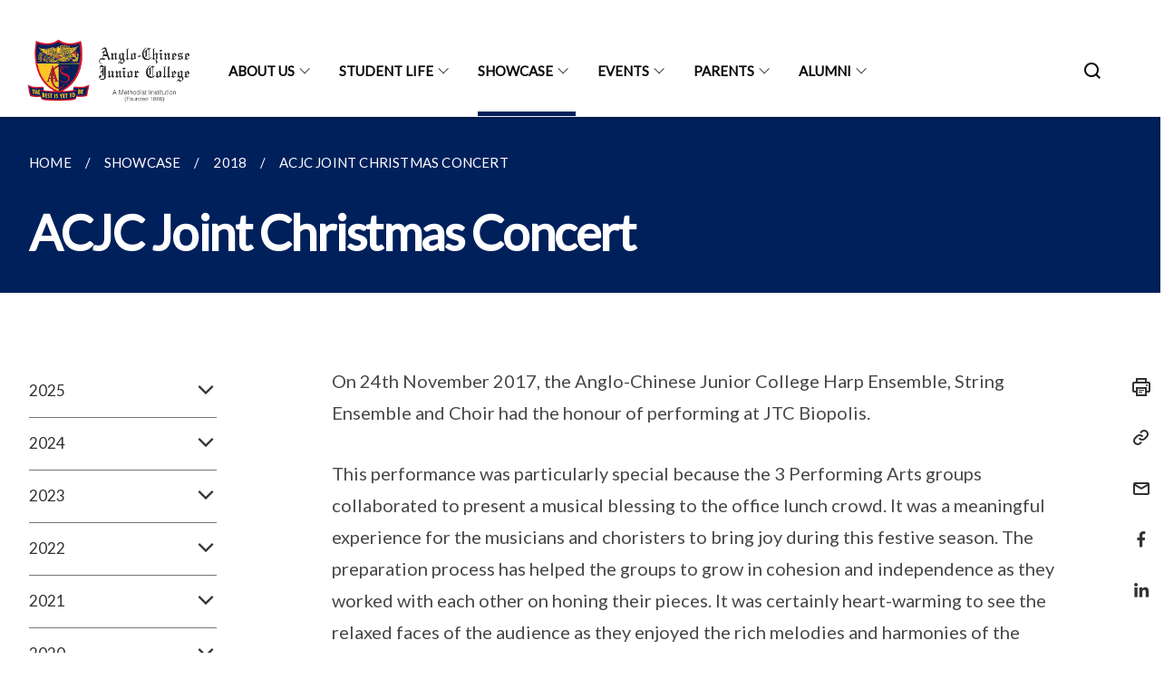

--- FILE ---
content_type: text/html
request_url: https://www.acjc.moe.edu.sg/showcase/2018/acjc-joint-christmas-concert/
body_size: 10599
content:
<!doctype html>
<html lang="en"><head><script>(function(w,d,s,l,i){w[l]=w[l]||[];w[l].push({'gtm.start':
  new Date().getTime(),event:'gtm.js'});var f=d.getElementsByTagName(s)[0],
  j=d.createElement(s),dl=l!='dataLayer'?'&l='+l:'';j.async=true;j.src=
  'https://www.googletagmanager.com/gtm.js?id='+i+dl;f.parentNode.insertBefore(j,f);
  })(window,document,'script','dataLayer','GTM-WXJKSPTL');
</script><meta charset="utf8">
    <meta name="viewport"
          content="width=device-width, user-scalable=yes, initial-scale=1.0">
    <meta http-equiv="X-UA-Compatible" content="ie=edge">
    <meta name="twitter:card" content="summary_large_image"><meta property="og:title" content="ACJC Joint Christmas Concert"><meta property="og:description" content="">
    <meta name="Description" CONTENT="">
    <meta property="og:image" content="https://acjc.moe.edu.sg/images/ACJC-School-Crest.png">
    <meta property="og:url" content="https://acjc.moe.edu.sg/showcase/2018/acjc-joint-christmas-concert/"><link rel="canonical" href="https://acjc.moe.edu.sg/showcase/2018/acjc-joint-christmas-concert/" /><link rel="shortcut icon" href="/images/Anglo-Chinese_School_Crest.png" type="image/x-icon"><link rel="stylesheet" href="/assets/css/styles.css">
    <link rel="stylesheet" href="/assets/css/blueprint.css">
    <link rel="stylesheet" href="/misc/custom.css">
    <link rel="stylesheet" href="https://fonts.googleapis.com/css?family=Lato:400,600" crossorigin="anonymous">
    <link href='https://cdnjs.cloudflare.com/ajax/libs/boxicons/2.0.9/css/boxicons.min.css' rel='stylesheet'><link type="application/atom+xml" rel="alternate" href="https://acjc.moe.edu.sg/feed.xml" title="Anglo-Chinese Junior College" /><script src="https://assets.wogaa.sg/scripts/wogaa.js" crossorigin="anonymous"></script><title>ACJC Joint Christmas Concert</title>
</head>
<body>
<div class="masthead-container" id="navbar" onclick><section class="bp-section bp-masthead is-invisible"><div class="bp-container">
      <div class="row is-multiline is-vcentered masthead-layout-container">
        <div class="col is-9-desktop is-12-touch has-text-centered-touch">
          <div class="masthead-layout" id="bp-masthead">
            <span
              class="sgds-icon sgds-icon-sg-crest is-size-5"
              style="color: red"
            ></span>
            <span style="display: table-cell; vertical-align: middle">
              <span class="banner-text-layout">
                <span class="is-text">
                  A Singapore Government Agency Website&ensp;
                </span>
                <span class="bp-masthead-button" id="masthead-dropdown-button">
                  <span class="is-text bp-masthead-button-text">
                    How to identify
                  </span>
                  <span
                    class="sgds-icon sgds-icon-chevron-down is-size-7"
                    id="masthead-chevron"
                  ></span>
                </span>
              </span>
            </span>
          </div>
          <div
            class="masthead-divider is-hidden"
            id="masthead-divider"
            style="padding-left: -12px; padding-right: -12px"
          ></div>
        </div>
        <div class="col banner-content-layout is-hidden" id="banner-content">
          <div class="banner-content">
            <img
              src="/assets/img/government_building.svg"
              class="banner-icon"
            />
            <div class="banner-content-text-container">
              <strong class="banner-content-title"
                >Official website links end with .gov.sg</strong
              >
              <p>
                Government agencies communicate via
                <strong> .gov.sg </strong>
                websites <span class="avoidwrap">(e.g. go.gov.sg/open)</span>.
                <a
                  href="https://go.gov.sg/trusted-sites"
                  class="banner-content-text bp-masthead-button-link bp-masthead-button-text"
                  target="_blank"
                  rel="noreferrer"
                >
                  Trusted website<Text style="letter-spacing: -3px">s</Text>
                </a>
              </p>
            </div>
          </div>
          <div class="banner-content">
            <img src="/assets/img/lock.svg" class="banner-icon" />
            <div class="banner-content-text-container">
              <strong class="banner-content-title"
                >Secure websites use HTTPS</strong
              >
              <p>
                Look for a
                <strong> lock </strong>(<img
                  src="/assets/img/lock.svg"
                  class="inline-banner-icon"
                />) or https:// as an added precaution. Share sensitive
                information only on official, secure websites.
              </p>
            </div>
          </div>
        </div>
      </div>
    </div>
  </section>
</section>
<nav class="navbar is-transparent">
        <div class="bp-container">

        <div class="navbar-brand">
            <a class="navbar-item" href="/">
                <img src="/images/HomePage/acjc school crest_white.jpg" alt="Homepage" style="max-height:75px;max-width:200px;height:auto;width:auto;">
            </a>
            <div class="navbar-burger burger" data-target="navbarExampleTransparentExample">
                <span></span>
                <span></span>
                <span></span>
            </div>
        </div>
        <div id="navbarExampleTransparentExample" class="bp-container is-fluid margin--none navbar-menu">
            <div class="navbar-start"><div class="navbar-item is-hidden-widescreen is-search-bar">
                    <form action="/search/" method="get">
                        <div class="field has-addons">
                            <div class="control has-icons-left is-expanded">
                                <input class="input is-fullwidth" id="search-box-mobile" type="text" placeholder="What are you looking for?" name="query">
                                    <span class="is-large is-left">
                                    <i class="sgds-icon sgds-icon-search search-bar"></i>
                                    </span>
                            </div>
                        </div>
                    </form>
                </div><div class="navbar-item has-dropdown is-hoverable">
                            <a class="navbar-link is-uppercase" href="/about-us/vision-mission-values/">About Us</a>
                            <div class="navbar-dropdown"><a class="navbar-item sub-link" href="/about-us/vision-mission-values/">Vision, Mission, Values</a><a class="navbar-item sub-link" href="/about-us/principal-s-message/">Principal's Message</a><a class="navbar-item sub-link" href="/about-us/faculty/">Faculty</a><a class="navbar-item sub-link" href="/about-us/admissions/">Admissions</a><a class="navbar-item sub-link" href="/about-us/the-story-of-acjc/">The Story of ACJC</a><a class="navbar-item sub-link" href="/about-us/facilities/">Facilities</a><a class="navbar-item sub-link" href="/about-us/facilities/faith-cpa/">Faith CPA</a><a class="navbar-item sub-link" href="/about-us/calendar/">Calendar</a><a class="navbar-item sub-link" href="/about-us/financial-information/">Financial Information</a><a class="navbar-item sub-link" href="/about-us/contact-us/">Contact Us</a><a class="navbar-item sub-link" href="/about-us/links/">Links</a></div>
                            <div class="selector is-hidden-touch is-hidden-desktop-only"></div>
                        </div><div class="navbar-item has-dropdown is-hoverable"><a href="/student-life/academics" class="navbar-link is-uppercase">Student Life</a><div class="navbar-dropdown"><a href="/student-life/academics" class="navbar-item sub-link">Academics</a><a href="/student-life/character-education/" class="navbar-item sub-link">Character Education</a><a href="/student-life/co-curricular-activities/" class="navbar-item sub-link">Co-Curricular Activities</a><a href="/student-life/financial-assistance/" class="navbar-item sub-link">Financial Assistance</a><a href="/student-life/college-rules-and-regulations/" class="navbar-item sub-link">College Rules and Regulations</a></div>
                            <div class="selector is-hidden-touch is-hidden-desktop-only"></div>
                        </div><div class="navbar-item has-dropdown is-hoverable">
                            <a class="navbar-link is-uppercase" href="/history-dialogic-2025/">Showcase</a>
                            <div class="navbar-dropdown"><a class="navbar-item sub-link" href="/history-dialogic-2025/">2025</a><a class="navbar-item sub-link" href="/10th-asean-student-science-project-competition/">2024</a><a class="navbar-item sub-link" href="/showcase/2023/permalink/dialogic23/">2023</a><a class="navbar-item sub-link" href="/showcase/2022/acjc-celebrates-the-class-of-2021/">2022</a><a class="navbar-item sub-link" href="/showcase/2021/acjc-celebrates-the-class-of-2020/">2021</a><a class="navbar-item sub-link" href="/showcase/2020/engineering-innovation-challenge-2020/">2020</a><a class="navbar-item sub-link" href="/showcase/2019/acjc-open-house-2019/">2019</a><a class="navbar-item sub-link" href="/showcase/2018/acjc-joint-christmas-concert/">2018</a><a class="navbar-item sub-link" href="/showcase/centre-of-excellence/">Centre of Excellence</a></div>
                            <div class="selector is-hidden-touch is-hidden-desktop-only active"></div>
                        </div><div class="navbar-item has-dropdown is-hoverable">
                            <a class="navbar-link is-uppercase" href="/events/fun-o-rama-xxvii/">Events</a>
                            <div class="navbar-dropdown"><a class="navbar-item sub-link" href="/events/fun-o-rama-xxvii/">FUN O RAMA</a><a class="navbar-item sub-link" href="/events/open-house/">Open House</a><a class="navbar-item sub-link" href="/events/ac-celebrations/">AC Celebrations</a><a class="navbar-item sub-link" href="/events/founders-day/">Founder's Day</a><a class="navbar-item sub-link" href="/events/baccalaureate-service/">Baccalaureate Service</a><a class="navbar-item sub-link" href="/events/honours-day/">Honours Day</a></div>
                            <div class="selector is-hidden-touch is-hidden-desktop-only"></div>
                        </div><div class="navbar-item has-dropdown is-hoverable">
                            <a class="navbar-link is-uppercase" href="/parents/parents-action-team/">Parents</a>
                            <div class="navbar-dropdown"><a class="navbar-item sub-link" href="/parents/parents-action-team/">Parents Action Team</a><a class="navbar-item sub-link" href="/parents/covid-19/">COVID 19</a><a class="navbar-item sub-link" href="/parents/sexuality-education/">Sexuality Education</a><a class="navbar-item sub-link" href="/parents/circulars/assessment-schedules/">Circulars</a></div>
                            <div class="selector is-hidden-touch is-hidden-desktop-only"></div>
                        </div><div class="navbar-item has-dropdown is-hoverable">
                            <a class="navbar-link is-uppercase" href="/alumni/join-the-acsoba/">Alumni</a>
                            <div class="navbar-dropdown"><a class="navbar-item sub-link" href="/alumni/join-the-acsoba/">Join the ACSOBA</a><a class="navbar-item sub-link" href="/alumni/alumni-in-the-news/">Alumni in the News</a></div>
                            <div class="selector is-hidden-touch is-hidden-desktop-only"></div>
                        </div></div><div class="navbar-end is-hidden-touch is-hidden-desktop-only">
                    <div class="navbar-item"><a class="bp-button is-text is-large" style="text-decoration: none" id="search-activate">
                                <span class="sgds-icon sgds-icon-search is-size-4"></span>
                            </a></div>
                </div></div>
        </div>
    </nav>

    <div class="bp-container hide is-hidden-touch is-hidden-desktop-only search-bar" id="search-bar">
        <div class="row margin--top--sm margin--bottom--sm is-gapless">

            <div class="col">
                <form action="/search/" method="get">
                  <div class="field has-addons">
                      <div class="control has-icons-left is-expanded">
                          <input class="input is-fullwidth is-large" id="search-box" type="text" placeholder="What are you looking for?" name="query" autocomplete="off">
                          <span class="is-large is-left">
                            <i class="sgds-icon sgds-icon-search is-size-4 search-bar"></i>
                          </span>

                      </div>
                      <div class="control">
                          <button type="submit" class="bp-button is-secondary is-medium has-text-white search-button">SEARCH</button>
                      </div>
                  </div>
                </form>
            </div>
        </div>
    </div>
</div>
<div id="main-content" role="main" onclick><section class="bp-section is-small bp-section-pagetitle">
    <div class="bp-container ">
        <div class="row">
            <div class="col"><nav class="bp-breadcrumb" aria-label="breadcrumbs">
    <ul>
        <li><a href="/"><small>HOME</small></a></li><li><a href="/history-dialogic-2025/"><small>SHOWCASE</small></a></li><li><a href="/showcase/2018/acjc-joint-christmas-concert/"><small>2018</small></a></li><li><a href="/showcase/2018/acjc-joint-christmas-concert/"><small>ACJC JOINT CHRISTMAS CONCERT</small></a></li></ul>
</nav>
</div>
        </div>
    </div>
    <div class="bp-container">
        <div class="row">
            <div class="col">
                <h1 class="has-text-white"><b>ACJC Joint Christmas Concert</b></h1>
            </div>
        </div>
    </div></section><section class="bp-section padding--none is-hidden-desktop">
        <div class="bp-dropdown is-hoverable">
            <div class="bp-dropdown-trigger">
                <a class="bp-button bp-dropdown-button is-fullwidth" aria-haspopup="true" aria-controls="dropdown-menu">
                    <span><b><p>ACJC Joint Christmas Concert</p></b></span>
                    <span class="icon is-small">
                        <i class="sgds-icon sgds-icon-chevron-down is-size-4" aria-hidden="true"></i>
                    </span>
                </a>
            </div>
            <div class="bp-dropdown-menu has-text-left hide" id="dropdown-menu" role="menu">
                <div class="bp-dropdown-content"><a class="bp-dropdown-item third-level-nav-header-mobile ">
                                    <p>2025<i class="sgds-icon sgds-icon-chevron-down is-pulled-right is-size-4" aria-hidden="true"></i></p>
                                </a>
                                <div class="third-level-nav-div-mobile is-hidden"><a class="bp-dropdown-item third-level-nav-item-mobile " href="/history-dialogic-2025/">
                                <p>History Dialogic 2025</p>
                            </a><a class="bp-dropdown-item third-level-nav-item-mobile " href="/ntu-model-un/">
                                <p>NTU Model UN</p>
                            </a><a class="bp-dropdown-item third-level-nav-item-mobile " href="/sejarah-inquisition/">
                                <p>Sejarah Inquisition</p>
                            </a><a class="bp-dropdown-item third-level-nav-item-mobile " href="/history-sharing-by-dr-lin-hongxuan/">
                                <p>History: Sharing by Dr Lin Hongxuan</p>
                            </a><a class="bp-dropdown-item third-level-nav-item-mobile " href="/debaters-to-lawyers-acjc-debate-s-law-firm-experience/">
                                <p>Debaters to Lawyers: ACJC Debate’s Law Firm Experience</p>
                            </a><a class="bp-dropdown-item third-level-nav-item-mobile " href="/geography-and-the-urban-environment/">
                                <p>Geography and the Urban Environment</p>
                            </a><a class="bp-dropdown-item third-level-nav-item-mobile " href="/achievements-in-science-research/">
                                <p>Achievements in Science Research</p>
                            </a><a class="bp-dropdown-item third-level-nav-item-mobile " href="/interacters-in-2025/">
                                <p>InterACters in 2025</p>
                            </a><a class="bp-dropdown-item third-level-nav-item-mobile " href="/assisi-fun-day-via/">
                                <p>Assisi Fun Day VIA</p>
                            </a><a class="bp-dropdown-item third-level-nav-item-mobile " href="/acsian-theatre-ocip-cambodia/">
                                <p>ACSian Theatre OCIP Cambodia</p>
                            </a><a class="bp-dropdown-item third-level-nav-item-mobile " href="/acsian-theatre-nba-rising-stars-invitationals/">
                                <p>ACSian Theatre @ NBA Rising Stars Invitationals</p>
                            </a><a class="bp-dropdown-item third-level-nav-item-mobile " href="/syf-indian-dance-2025/">
                                <p>SYF Indian Dance 2025</p>
                            </a><a class="bp-dropdown-item third-level-nav-item-mobile " href="/acjc-tezukayama-high-school-joint-concert/">
                                <p>ACJC Tezukayama High School Joint Concert</p>
                            </a><a class="bp-dropdown-item third-level-nav-item-mobile " href="/acsian-theatre-presents-pride-and-prejudice/">
                                <p>ACSian Theatre Presents Pride and Prejudice</p>
                            </a><a class="bp-dropdown-item third-level-nav-item-mobile " href="/arts-week-2025/">
                                <p>Arts Week 2025</p>
                            </a><a class="bp-dropdown-item third-level-nav-item-mobile " href="/a-barrel-of-laughs/">
                                <p>A Barrel of Laughs</p>
                            </a><a class="bp-dropdown-item third-level-nav-item-mobile " href="/acjc-fringe-2025/">
                                <p>ACJC Fringe 2025</p>
                            </a><a class="bp-dropdown-item third-level-nav-item-mobile " href="/acjc-celebrates-the-class-of-2024/">
                                <p>ACJC Celebrates the Class of 2024!</p>
                            </a><a class="bp-dropdown-item third-level-nav-item-mobile " href="/a-christmas-carol/">
                                <p>A Christmas Carol</p>
                            </a></div><a class="bp-dropdown-item third-level-nav-header-mobile ">
                                    <p>2024<i class="sgds-icon sgds-icon-chevron-down is-pulled-right is-size-4" aria-hidden="true"></i></p>
                                </a>
                                <div class="third-level-nav-div-mobile is-hidden"><a class="bp-dropdown-item third-level-nav-item-mobile " href="/10th-asean-student-science-project-competition/">
                                <p>10th Asean Student Science Project Competition</p>
                            </a><a class="bp-dropdown-item third-level-nav-item-mobile " href="/acjc-physical-theatre-festival-2024/">
                                <p>ACJC Physical Theatre Festival 2024</p>
                            </a><a class="bp-dropdown-item third-level-nav-item-mobile " href="/achievements-in-mathematics-at-acjc/">
                                <p>Achievements in Mathematics at ACJC</p>
                            </a><a class="bp-dropdown-item third-level-nav-item-mobile " href="/acsian-theatre-presents-1001-nights/">
                                <p>ACSian Theatre presents 1001 Nights!</p>
                            </a><a class="bp-dropdown-item third-level-nav-item-mobile " href="/singapore-science-and-engineering-fair-elementz-fair-2024/">
                                <p>Singapore Science and Engineering Fair & Elementz Fair 2024</p>
                            </a><a class="bp-dropdown-item third-level-nav-item-mobile " href="/assissi-face-painting/">
                                <p>Assissi Face Painting</p>
                            </a><a class="bp-dropdown-item third-level-nav-item-mobile " href="/theastai-2024/">
                                <p>Theastai 2024</p>
                            </a><a class="bp-dropdown-item third-level-nav-item-mobile " href="/international-oldham-cup-2024/">
                                <p>International Oldham Cup 2024</p>
                            </a><a class="bp-dropdown-item third-level-nav-item-mobile " href="/nlb2024/">
                                <p>NLB Exhibition Debates 2024</p>
                            </a><a class="bp-dropdown-item third-level-nav-item-mobile " href="/acsian-theatre-s-medusa-at-the-singapore-youth-festival/">
                                <p>ACSian Theatre's 'Medusa' at the Singapore Youth Festival</p>
                            </a><a class="bp-dropdown-item third-level-nav-item-mobile " href="/acsian-theatre-presents-the-tempest/">
                                <p>ACSian Theatre presents The Tempest!</p>
                            </a><a class="bp-dropdown-item third-level-nav-item-mobile " href="/sonder-vi/">
                                <p>Sonder VI</p>
                            </a><a class="bp-dropdown-item third-level-nav-item-mobile " href="/showcase/2024/permalink/acsiantheatrebookending/">
                                <p>Bookending the Year with ACSian Theatre!</p>
                            </a><a class="bp-dropdown-item third-level-nav-item-mobile " href="/showcase/2024/permalink/fd2024/">
                                <p>Founder's Day 2024</p>
                            </a><a class="bp-dropdown-item third-level-nav-item-mobile " href="/showcase/2024/permalink/celebrate2023/">
                                <p>ACJC Celebrates the Class of 2023!</p>
                            </a></div><a class="bp-dropdown-item third-level-nav-header-mobile ">
                                    <p>2023<i class="sgds-icon sgds-icon-chevron-down is-pulled-right is-size-4" aria-hidden="true"></i></p>
                                </a>
                                <div class="third-level-nav-div-mobile is-hidden"><a class="bp-dropdown-item third-level-nav-item-mobile " href="/showcase/2023/permalink/dialogic23/">
                                <p>ACJC History Dialogic 2023</p>
                            </a><a class="bp-dropdown-item third-level-nav-item-mobile " href="/showcase/2023/permalink/smile23/">
                                <p>Project SMILE</p>
                            </a><a class="bp-dropdown-item third-level-nav-item-mobile " href="/showcase/2023/permalink/cheme23/">
                                <p>Chem E Challenge 2023</p>
                            </a><a class="bp-dropdown-item third-level-nav-item-mobile " href="/showcase/2023/permalink/lkc23/">
                                <p>Lee Kong Chian School of Medicine Anatomy Challenge 2023</p>
                            </a><a class="bp-dropdown-item third-level-nav-item-mobile " href="/showcase/2023/permalink/nd2023/">
                                <p>National Day 2023</p>
                            </a><a class="bp-dropdown-item third-level-nav-item-mobile " href="/showcase/2023/permalink/scienceresearchatacjc23/">
                                <p>Science Research at ACJC</p>
                            </a><a class="bp-dropdown-item third-level-nav-item-mobile " href="/showcase/2023/permalink/assissifunday23/">
                                <p>ACSian Theatre: Assissi Fun Day</p>
                            </a><a class="bp-dropdown-item third-level-nav-item-mobile " href="/showcase/2023/permalink/acsiantheatrehanoi23/">
                                <p>ACSian Theatre goes to Hanoi</p>
                            </a><a class="bp-dropdown-item third-level-nav-item-mobile " href="/showcase/2023/permalink/syfindiandance23/">
                                <p>SYF Indian Dance</p>
                            </a><a class="bp-dropdown-item third-level-nav-item-mobile " href="/showcase/2023/permalink/asyoulikeit23/">
                                <p>As You Like It</p>
                            </a><a class="bp-dropdown-item third-level-nav-item-mobile " href="/showcase/2023/blackandwhite23/">
                                <p>Black & White: A Night of Bands</p>
                            </a><a class="bp-dropdown-item third-level-nav-item-mobile " href="/showcase/2023/permalink/barreloflaughs23/">
                                <p>A Whole New Barrel Of Laughs</p>
                            </a><a class="bp-dropdown-item third-level-nav-item-mobile " href="/showcase/2023/permalink/scimathswk23/">
                                <p>Science & Mathematics Week 2023</p>
                            </a><a class="bp-dropdown-item third-level-nav-item-mobile " href="/showcase/2023/permalink/cbpaul23/">
                                <p>44th CB Paul Science Quiz</p>
                            </a><a class="bp-dropdown-item third-level-nav-item-mobile " href="/showcase/2023/permalink/sciolympiad23/">
                                <p>Science Olympiads 2023</p>
                            </a><a class="bp-dropdown-item third-level-nav-item-mobile " href="/showcase/2023/137th-founders-day/">
                                <p>137th Founder's Day</p>
                            </a><a class="bp-dropdown-item third-level-nav-item-mobile " href="/showcase/2023/acjc-celebrates-the-class-of-2022/">
                                <p>ACJC Celebrates the Class of 2022!</p>
                            </a></div><a class="bp-dropdown-item third-level-nav-header-mobile ">
                                    <p>2022<i class="sgds-icon sgds-icon-chevron-down is-pulled-right is-size-4" aria-hidden="true"></i></p>
                                </a>
                                <div class="third-level-nav-div-mobile is-hidden"><a class="bp-dropdown-item third-level-nav-item-mobile " href="/showcase/2022/acjc-celebrates-the-class-of-2021/">
                                <p>ACJC Celebrates the Class of 2021</p>
                            </a><a class="bp-dropdown-item third-level-nav-item-mobile " href="/showcase/2022/acjc-cherishes-the-class-of-2021/">
                                <p>ACJC Cherishes the Class of 2021</p>
                            </a><a class="bp-dropdown-item third-level-nav-item-mobile " href="/showcase/2022/debate-n-oratory-at-home-and-abroad/">
                                <p>Debate &amp; Oratory at Home and Abroad</p>
                            </a><a class="bp-dropdown-item third-level-nav-item-mobile " href="/showcase/2022/alice-in-wonderland-an-immersive-experience/">
                                <p>Alice in Wonderland (An Immersive Experience)</p>
                            </a><a class="bp-dropdown-item third-level-nav-item-mobile " href="/showcase/2022/acjc-canoeing-2022/">
                                <p>ACJC Canoeing 2022</p>
                            </a><a class="bp-dropdown-item third-level-nav-item-mobile " href="/showcase/2022/pixel-labs-lions-home-school-video-competition-2022/">
                                <p>Pixel Labs: Lions Home School Video Competition 2022</p>
                            </a><a class="bp-dropdown-item third-level-nav-item-mobile " href="/showcase/2022/syf-2022-acsian-theatres-the-fall-of-icarus/">
                                <p>SYF 2022: ACSian Theatre's 'The Fall of Icarus'</p>
                            </a><a class="bp-dropdown-item third-level-nav-item-mobile " href="/showcase/2022/a-midsummer-nights-dream/">
                                <p>A Midsummer Night's Dream</p>
                            </a><a class="bp-dropdown-item third-level-nav-item-mobile " href="/showcase/2022/theasthai/">
                                <p>Theasthai</p>
                            </a><a class="bp-dropdown-item third-level-nav-item-mobile " href="/showcase/2022/culminatio/">
                                <p>Culminatio</p>
                            </a><a class="bp-dropdown-item third-level-nav-item-mobile " href="/showcase/2022/science-week-2022/">
                                <p>Science Week 2022</p>
                            </a><a class="bp-dropdown-item third-level-nav-item-mobile " href="/showcase/2022/international-biomedical-quiz-2022/">
                                <p>International Biomedical Quiz 2022</p>
                            </a><a class="bp-dropdown-item third-level-nav-item-mobile " href="/showcase/2022/saf-young-leaders-award/">
                                <p>SAF Young Leaders' Award</p>
                            </a><a class="bp-dropdown-item third-level-nav-item-mobile " href="/showcase/2022/dep-skills-showcase/">
                                <p>DEP Skills Showcase</p>
                            </a><a class="bp-dropdown-item third-level-nav-item-mobile " href="/showcase/2022/dover-heritage-field-trip/">
                                <p>Dover Heritage Field Trip</p>
                            </a><a class="bp-dropdown-item third-level-nav-item-mobile " href="/showcase/2022/acsian-theatre-presents-mulan/">
                                <p>ACSian Theatre Presents 'Mulan'</p>
                            </a><a class="bp-dropdown-item third-level-nav-item-mobile " href="/showcase/2022/lee-kong-chian-school-of-medicine-anatomy-challenge/">
                                <p>Lee Kong Chian School of Medicine Anatomy Challenge</p>
                            </a><a class="bp-dropdown-item third-level-nav-item-mobile " href="/showcase/2022/singapore-science-and-engineering-fair-2022-n-23rd-international-elementz-fair/">
                                <p>Singapore Science and Engineering Fair 2022 &amp; 23rd International Elementz Fair</p>
                            </a><a class="bp-dropdown-item third-level-nav-item-mobile " href="/showcase/2022/acjc-at-the-icp/">
                                <p>ACJC at the ICP</p>
                            </a><a class="bp-dropdown-item third-level-nav-item-mobile " href="/showcase/2022/year-end-science-fun-2022/">
                                <p>Year End Science Fun 2022</p>
                            </a><a class="bp-dropdown-item third-level-nav-item-mobile " href="/showcase/2022/cinderella-2022/">
                                <p>Cinderella 2022</p>
                            </a></div><a class="bp-dropdown-item third-level-nav-header-mobile ">
                                    <p>2021<i class="sgds-icon sgds-icon-chevron-down is-pulled-right is-size-4" aria-hidden="true"></i></p>
                                </a>
                                <div class="third-level-nav-div-mobile is-hidden"><a class="bp-dropdown-item third-level-nav-item-mobile " href="/showcase/2021/acjc-celebrates-the-class-of-2020/">
                                <p>ACJC Celebrates the Class of 2020</p>
                            </a><a class="bp-dropdown-item third-level-nav-item-mobile " href="/showcase/2021/acjc-cherishes-the-class-of-2020/">
                                <p>ACJC Cherishes the Class of 2020</p>
                            </a><a class="bp-dropdown-item third-level-nav-item-mobile " href="/showcase/2021/42nd-international-c-b-paul-science-quiz/">
                                <p>42nd International C B Paul Science Quiz</p>
                            </a><a class="bp-dropdown-item third-level-nav-item-mobile " href="/showcase/2021/science-olympiads-2020/">
                                <p>Science Olympiads 2020</p>
                            </a><a class="bp-dropdown-item third-level-nav-item-mobile " href="/showcase/2021/acsian-theatre-presents-twelfth-night/">
                                <p>ACSian Theatre Presents Twelfth Night</p>
                            </a><a class="bp-dropdown-item third-level-nav-item-mobile " href="/showcase/2021/syf-indian-dance/">
                                <p>SYF: Indian Dance</p>
                            </a><a class="bp-dropdown-item third-level-nav-item-mobile " href="/showcase/2021/singapore-science-n-engineering-fair-2021/">
                                <p>Singapore Science &amp; Engineering Fair 2021</p>
                            </a><a class="bp-dropdown-item third-level-nav-item-mobile " href="/showcase/2021/theasthai/">
                                <p>Theasthai</p>
                            </a><a class="bp-dropdown-item third-level-nav-item-mobile " href="/showcase/2021/elementz-fair/">
                                <p>Elementz Fair</p>
                            </a><a class="bp-dropdown-item third-level-nav-item-mobile " href="/showcase/2021/acsian-theatres-webinar-for-secondary-schools/">
                                <p>ACSian Theatre's Webinar for Secondary Schools</p>
                            </a><a class="bp-dropdown-item third-level-nav-item-mobile " href="/showcase/2021/acsian-theatre-presents-charlie-n-the-chocolate-factory/">
                                <p>ACSian Theatre presents Charlie &amp; the Chocolate Factory</p>
                            </a><a class="bp-dropdown-item third-level-nav-item-mobile " href="/showcase/2021/the-odyssey-a-filmed-production-by-acsian-theatre/">
                                <p>The Odyssey A Filmed Production by ACSian Theatre</p>
                            </a><a class="bp-dropdown-item third-level-nav-item-mobile " href="/showcase/2021/around-the-world-in-80-days/">
                                <p>Around the World in 80 Days</p>
                            </a><a class="bp-dropdown-item third-level-nav-item-mobile " href="/showcase/2021/sonder-iii/">
                                <p>Sonder III</p>
                            </a><a class="bp-dropdown-item third-level-nav-item-mobile " href="/showcase/2021/sembcorp-marine-green-wave-environmental-care-competition/">
                                <p>SembCorp Marine Green Wave Environmental Care Competition</p>
                            </a><a class="bp-dropdown-item third-level-nav-item-mobile " href="/showcase/2021/y-e-s-fun/">
                                <p>Y E S Fun</p>
                            </a><a class="bp-dropdown-item third-level-nav-item-mobile " href="/showcase/2021/2021-science-olympiads/">
                                <p>2021 Science Olympiads</p>
                            </a><a class="bp-dropdown-item third-level-nav-item-mobile " href="/showcase/2021/engineering-innovation-challenge/">
                                <p>Engineering Innovation Challenge</p>
                            </a><a class="bp-dropdown-item third-level-nav-item-mobile " href="/showcase/2021/debate-n-oratorical-society-restrospective-2021/">
                                <p>Debate &amp; Oratorical Society Restrospective 2021</p>
                            </a></div><a class="bp-dropdown-item third-level-nav-header-mobile ">
                                    <p>2020<i class="sgds-icon sgds-icon-chevron-down is-pulled-right is-size-4" aria-hidden="true"></i></p>
                                </a>
                                <div class="third-level-nav-div-mobile is-hidden"><a class="bp-dropdown-item third-level-nav-item-mobile " href="/showcase/2020/engineering-innovation-challenge-2020/">
                                <p>Engineering Innovation Challenge 2020</p>
                            </a><a class="bp-dropdown-item third-level-nav-item-mobile " href="/showcase/2020/santa-claus-origins/">
                                <p>Santa Claus: Origins</p>
                            </a><a class="bp-dropdown-item third-level-nav-item-mobile " href="/showcase/2020/2020-humanities-trip/">
                                <p>2020 Humanities Trip</p>
                            </a><a class="bp-dropdown-item third-level-nav-item-mobile " href="/showcase/2020/the-great-american-novel-literature-enrichment-with-the-university-of-york/">
                                <p>The Great American Novel Literature enrichment with the University of York</p>
                            </a><a class="bp-dropdown-item third-level-nav-item-mobile " href="/showcase/2020/acjc-celebrates-the-class-of-2019/">
                                <p>ACJC Celebrates the Class of 2019!</p>
                            </a><a class="bp-dropdown-item third-level-nav-item-mobile " href="/showcase/2020/acjc-cherishes-the-class-of-2019/">
                                <p>ACJC Cherishes the Class of 2019</p>
                            </a><a class="bp-dropdown-item third-level-nav-item-mobile " href="/showcase/2020/orators-trophy-2020/">
                                <p>Orator's Trophy 2020</p>
                            </a><a class="bp-dropdown-item third-level-nav-item-mobile " href="/showcase/2020/nanyang-research-programme/">
                                <p>Nanyang Research Programme</p>
                            </a><a class="bp-dropdown-item third-level-nav-item-mobile " href="/showcase/2020/singapore-science-n-engineering-fair/">
                                <p>Singapore Science and Engineering Fair</p>
                            </a><a class="bp-dropdown-item third-level-nav-item-mobile " href="/showcase/2020/acjc-harp-ensemble-a-retrospective/">
                                <p>ACJC Harp Ensemble: A Retrospective</p>
                            </a><a class="bp-dropdown-item third-level-nav-item-mobile " href="/showcase/2020/culminatio-2020/">
                                <p>Culminatio 2020</p>
                            </a><a class="bp-dropdown-item third-level-nav-item-mobile " href="/showcase/2020/acsian-theatre-nlb-read-for-books-initiative/">
                                <p>ACSian Theatre: NLB Read for Books Initiative</p>
                            </a><a class="bp-dropdown-item third-level-nav-item-mobile " href="/showcase/2020/inventio-2020/">
                                <p>Inventio 2020</p>
                            </a><a class="bp-dropdown-item third-level-nav-item-mobile " href="/showcase/2020/international-sci-teens-challenge/">
                                <p>International Sci Teens Challenge</p>
                            </a><a class="bp-dropdown-item third-level-nav-item-mobile " href="/showcase/2020/fun-o-rama-xxv-final-updates/">
                                <p>Fun O Rama XXV Final Updates</p>
                            </a></div><a class="bp-dropdown-item third-level-nav-header-mobile ">
                                    <p>2019<i class="sgds-icon sgds-icon-chevron-down is-pulled-right is-size-4" aria-hidden="true"></i></p>
                                </a>
                                <div class="third-level-nav-div-mobile is-hidden"><a class="bp-dropdown-item third-level-nav-item-mobile " href="/showcase/2019/acjc-open-house-2019/">
                                <p>ACJC Open House 2019</p>
                            </a><a class="bp-dropdown-item third-level-nav-item-mobile " href="/showcase/2019/acjc-celebrates-the-class-of-2018/">
                                <p>ACJC Celebrates the Class of 2018</p>
                            </a><a class="bp-dropdown-item third-level-nav-item-mobile " href="/showcase/2019/acjc-cherishes-the-class-of-2018/">
                                <p>ACJC Cherishes the Class of 2018</p>
                            </a><a class="bp-dropdown-item third-level-nav-item-mobile " href="/showcase/2019/acjc-art-exhibition-2019-sonder/">
                                <p>ACJC Art Exhibition 2019: Sonder</p>
                            </a><a class="bp-dropdown-item third-level-nav-item-mobile " href="/showcase/2019/black-n-white/">
                                <p>Black &amp; White</p>
                            </a><a class="bp-dropdown-item third-level-nav-item-mobile " href="/showcase/2019/barrel-of-laughs-returns/">
                                <p>Barrel of Laughs (Returns!)</p>
                            </a><a class="bp-dropdown-item third-level-nav-item-mobile " href="/showcase/2019/acjc-strings-at-syf/">
                                <p>ACJC Strings @ SYF</p>
                            </a><a class="bp-dropdown-item third-level-nav-item-mobile " href="/showcase/2019/achievements-in-science/">
                                <p>Achievements in Science</p>
                            </a><a class="bp-dropdown-item third-level-nav-item-mobile " href="/showcase/2019/international-oldham-cup/">
                                <p>International Oldham Cup</p>
                            </a><a class="bp-dropdown-item third-level-nav-item-mobile " href="/showcase/2019/acjc-tech-council-competitions/">
                                <p>ACJC Tech Council Competitions</p>
                            </a><a class="bp-dropdown-item third-level-nav-item-mobile " href="/showcase/2019/lkcmed-anatomy-challenge/">
                                <p>LKCMed Anatomy Challenge</p>
                            </a><a class="bp-dropdown-item third-level-nav-item-mobile " href="/showcase/2019/national-schools-tenpin-bowling-championship/">
                                <p>National Schools Tenpin Bowling Championship</p>
                            </a><a class="bp-dropdown-item third-level-nav-item-mobile " href="/showcase/2019/acjc-literature-enrichment-university-of-york/">
                                <p>ACJC Literature Enrichment (University of York)</p>
                            </a><a class="bp-dropdown-item third-level-nav-item-mobile " href="/showcase/2019/science-week-2019/">
                                <p>Science Week 2019</p>
                            </a><a class="bp-dropdown-item third-level-nav-item-mobile " href="/showcase/2019/acsian-theatre-in-hanoi/">
                                <p>ACSian Theatre in Hanoi</p>
                            </a><a class="bp-dropdown-item third-level-nav-item-mobile " href="/showcase/2019/shakespeare/">
                                <p>Shakespeare!</p>
                            </a><a class="bp-dropdown-item third-level-nav-item-mobile " href="/showcase/2019/national-softball-championship/">
                                <p>National Softball Championship</p>
                            </a><a class="bp-dropdown-item third-level-nav-item-mobile " href="/showcase/2019/national-squash-championship-2019/">
                                <p>National Squash Championship 2019</p>
                            </a><a class="bp-dropdown-item third-level-nav-item-mobile " href="/showcase/2019/acjc-band-at-syf-2019/">
                                <p>ACJC Band at SYF 2019</p>
                            </a><a class="bp-dropdown-item third-level-nav-item-mobile " href="/showcase/2019/nanyang-research-programme-2019/">
                                <p>Nanyang Research Programme 2019</p>
                            </a><a class="bp-dropdown-item third-level-nav-item-mobile " href="/showcase/2019/a-star-science-award/">
                                <p>AStar Science Award</p>
                            </a><a class="bp-dropdown-item third-level-nav-item-mobile " href="/showcase/2019/brain-camp-2019/">
                                <p>Brain Camp 2019</p>
                            </a><a class="bp-dropdown-item third-level-nav-item-mobile " href="/showcase/2019/ssef-2019/">
                                <p>SSEF 2019</p>
                            </a><a class="bp-dropdown-item third-level-nav-item-mobile " href="/showcase/2019/the-amazing-flying-machine/">
                                <p>The Amazing Flying Machine</p>
                            </a><a class="bp-dropdown-item third-level-nav-item-mobile " href="/showcase/2019/5th-asian-world-schools-debating-championship/">
                                <p>5th Asian World Schools Debating Championship</p>
                            </a><a class="bp-dropdown-item third-level-nav-item-mobile " href="/showcase/2019/spdo/">
                                <p>SPDO</p>
                            </a><a class="bp-dropdown-item third-level-nav-item-mobile " href="/showcase/2019/national-poetry-competition-2019/">
                                <p>National Poetry Competition 2019</p>
                            </a><a class="bp-dropdown-item third-level-nav-item-mobile " href="/showcase/2019/at-rtikulation-2019/">
                                <p>@rtikulation 2019</p>
                            </a><a class="bp-dropdown-item third-level-nav-item-mobile " href="/showcase/2019/inventio-2019/">
                                <p>Inventio 2019</p>
                            </a><a class="bp-dropdown-item third-level-nav-item-mobile " href="/showcase/2019/hero/">
                                <p>Hero</p>
                            </a><a class="bp-dropdown-item third-level-nav-item-mobile " href="/showcase/2019/the-birthday-book-launch/">
                                <p>The Birthday Book Launch</p>
                            </a><a class="bp-dropdown-item third-level-nav-item-mobile " href="/showcase/2019/speech-arts-festival/">
                                <p>Speech Arts Festival</p>
                            </a><a class="bp-dropdown-item third-level-nav-item-mobile " href="/showcase/2019/international-coastal-cleanup-initiative/">
                                <p>International Coastal Cleanup Initiative</p>
                            </a></div><a class="bp-dropdown-item third-level-nav-header-mobile has-text-secondary has-text-weight-bold">
                                    <p>2018<i class="sgds-icon sgds-icon-chevron-up is-pulled-right is-size-4" aria-hidden="true"></i></p>
                                </a>
                                <div class="third-level-nav-div-mobile "><a class="bp-dropdown-item third-level-nav-item-mobile has-text-secondary has-text-weight-bold" href="/showcase/2018/acjc-joint-christmas-concert/">
                                <p>ACJC Joint Christmas Concert</p>
                            </a><a class="bp-dropdown-item third-level-nav-item-mobile " href="/showcase/2018/acsian-theatre-presents-1001-nights/">
                                <p>ACSian Theatre presents 1001 Nights</p>
                            </a><a class="bp-dropdown-item third-level-nav-item-mobile " href="/showcase/2018/interdisciplinary-learning-at-the-artscience-museum/">
                                <p>Interdisciplinary Learning at the ArtScience Museum</p>
                            </a><a class="bp-dropdown-item third-level-nav-item-mobile " href="/showcase/2018/acjc-celebrates-the-class-of-2017/">
                                <p>ACJC Celebrates the Class of 2017</p>
                            </a><a class="bp-dropdown-item third-level-nav-item-mobile " href="/showcase/2018/acjc-cherishes-the-class-of-2017/">
                                <p>ACJC Cherishes the Class of 2017</p>
                            </a><a class="bp-dropdown-item third-level-nav-item-mobile " href="/showcase/2018/presidential-citation-for-acjc-interact-club/">
                                <p>Presidential Citation for ACJC Interact Club</p>
                            </a><a class="bp-dropdown-item third-level-nav-item-mobile " href="/showcase/2018/junior-lexis-2018/">
                                <p>Junior Lexis 2018</p>
                            </a><a class="bp-dropdown-item third-level-nav-item-mobile " href="/showcase/2018/acjc-cross-country-2018/">
                                <p>ACJC Cross Country 2018</p>
                            </a><a class="bp-dropdown-item third-level-nav-item-mobile " href="/showcase/2018/literature-enrichment-alumnus-guest-lecture/">
                                <p>Literature Enrichment (Alumnus guest lecture)</p>
                            </a><a class="bp-dropdown-item third-level-nav-item-mobile " href="/showcase/2018/orators-trophy-2018/">
                                <p>Orator's Trophy 2018</p>
                            </a><a class="bp-dropdown-item third-level-nav-item-mobile " href="/showcase/2018/acsian-theatre-performs/">
                                <p>ACSian Theatre Performs!</p>
                            </a><a class="bp-dropdown-item third-level-nav-item-mobile " href="/showcase/2018/art-and-learning-at-acjc/">
                                <p>Art and Learning at ACJC</p>
                            </a><a class="bp-dropdown-item third-level-nav-item-mobile " href="/showcase/2018/collaborative-learning-art-n-theatre/">
                                <p>Collaborative Learning: Art & Theatre</p>
                            </a><a class="bp-dropdown-item third-level-nav-item-mobile " href="/showcase/2018/integrating-service-n-learning/">
                                <p>Integrating Service &amp; Learning</p>
                            </a><a class="bp-dropdown-item third-level-nav-item-mobile " href="/showcase/2018/oldham-cup-2018/">
                                <p>Oldham Cup 2018</p>
                            </a><a class="bp-dropdown-item third-level-nav-item-mobile " href="/showcase/2018/58th-national-schools-swimming-championships/">
                                <p>58th National Schools Swimming Championships</p>
                            </a><a class="bp-dropdown-item third-level-nav-item-mobile " href="/showcase/2018/surabi-tamil-debate-2018/">
                                <p>Surabi: Tamil Debate 2018</p>
                            </a><a class="bp-dropdown-item third-level-nav-item-mobile " href="/showcase/2018/acsian-theatres-productions/">
                                <p>ACSian Theatre's Productions</p>
                            </a><a class="bp-dropdown-item third-level-nav-item-mobile " href="/showcase/2018/literature-enrichment-with-dr-andrew-hui/">
                                <p>Literature Enrichment with Dr Andrew Hui</p>
                            </a><a class="bp-dropdown-item third-level-nav-item-mobile " href="/showcase/2018/muse-acjc-concert-band-n-acsian-theatre/">
                                <p>MUSE: ACJC Concert Band &amp; ACSian Theatre</p>
                            </a><a class="bp-dropdown-item third-level-nav-item-mobile " href="/showcase/2018/showcasing-the-dep-culminatio-and-theastai/">
                                <p>Showcasing the DEP (Culminatio and Theastai)</p>
                            </a><a class="bp-dropdown-item third-level-nav-item-mobile " href="/showcase/2018/acsian-theatre-at-the-singapore-youth-festival/">
                                <p>ACSian Theatre at the Singapore Youth Festival</p>
                            </a><a class="bp-dropdown-item third-level-nav-item-mobile " href="/showcase/2018/acsian-theatre-jc1-production/">
                                <p>ACSian Theatre: JC1 Production</p>
                            </a><a class="bp-dropdown-item third-level-nav-item-mobile " href="/showcase/2018/national-book-council-poetry-launch/">
                                <p>National Book Council Poetry Launch</p>
                            </a><a class="bp-dropdown-item third-level-nav-item-mobile " href="/showcase/2018/2018-commonwealth-essay-competition/">
                                <p>2018 Commonwealth Essay Competition</p>
                            </a><a class="bp-dropdown-item third-level-nav-item-mobile " href="/showcase/2018/acjc-joint-thanksgiving-concert/">
                                <p>ACJC Joint Thanksgiving Concert</p>
                            </a><a class="bp-dropdown-item third-level-nav-item-mobile " href="/showcase/2018/beauty-and-the-beast/">
                                <p>Beauty and the Beast</p>
                            </a><a class="bp-dropdown-item third-level-nav-item-mobile " href="/showcase/2018/acjc-coe-retrospective-2018/">
                                <p>ACJC COE Retrospective 2018</p>
                            </a></div><a class="bp-dropdown-item third-level-nav-item-mobile " href="/showcase/centre-of-excellence/">
                                <p>Centre of Excellence</p>
                            </a></div>
            </div>
        </div>
    </section>

    <section class="bp-section">
        <div class="bp-container padding--top--lg padding--bottom--xl">
            <div class="row">
                <div class="col is-2 is-position-relative has-side-nav is-hidden-touch">
                    <div class="sidenav">
                        <aside class="bp-menu is-gt sidebar__inner">
                            <ul class="bp-menu-list"><li class="third-level-nav-header">
                                                <a class="third-level-nav-header " aria-label="2025">2025<i class="sgds-icon sgds-icon-chevron-down is-pulled-right is-size-4" aria-hidden="true"></i>
                                                </a>
                                            </li>
                                            <div class="third-level-nav-div is-hidden"><li><a class="third-level-nav-item padding--top--none " href="/history-dialogic-2025/">History Dialogic 2025</a></li><li><a class="third-level-nav-item padding--top--none " href="/ntu-model-un/">NTU Model UN</a></li><li><a class="third-level-nav-item padding--top--none " href="/sejarah-inquisition/">Sejarah Inquisition</a></li><li><a class="third-level-nav-item padding--top--none " href="/history-sharing-by-dr-lin-hongxuan/">History: Sharing by Dr Lin Hongxuan</a></li><li><a class="third-level-nav-item padding--top--none " href="/debaters-to-lawyers-acjc-debate-s-law-firm-experience/">Debaters to Lawyers: ACJC Debate’s Law Firm Experience</a></li><li><a class="third-level-nav-item padding--top--none " href="/geography-and-the-urban-environment/">Geography and the Urban Environment</a></li><li><a class="third-level-nav-item padding--top--none " href="/achievements-in-science-research/">Achievements in Science Research</a></li><li><a class="third-level-nav-item padding--top--none " href="/interacters-in-2025/">InterACters in 2025</a></li><li><a class="third-level-nav-item padding--top--none " href="/assisi-fun-day-via/">Assisi Fun Day VIA</a></li><li><a class="third-level-nav-item padding--top--none " href="/acsian-theatre-ocip-cambodia/">ACSian Theatre OCIP Cambodia</a></li><li><a class="third-level-nav-item padding--top--none " href="/acsian-theatre-nba-rising-stars-invitationals/">ACSian Theatre @ NBA Rising Stars Invitationals</a></li><li><a class="third-level-nav-item padding--top--none " href="/syf-indian-dance-2025/">SYF Indian Dance 2025</a></li><li><a class="third-level-nav-item padding--top--none " href="/acjc-tezukayama-high-school-joint-concert/">ACJC Tezukayama High School Joint Concert</a></li><li><a class="third-level-nav-item padding--top--none " href="/acsian-theatre-presents-pride-and-prejudice/">ACSian Theatre Presents Pride and Prejudice</a></li><li><a class="third-level-nav-item padding--top--none " href="/arts-week-2025/">Arts Week 2025</a></li><li><a class="third-level-nav-item padding--top--none " href="/a-barrel-of-laughs/">A Barrel of Laughs</a></li><li><a class="third-level-nav-item padding--top--none " href="/acjc-fringe-2025/">ACJC Fringe 2025</a></li><li><a class="third-level-nav-item padding--top--none " href="/acjc-celebrates-the-class-of-2024/">ACJC Celebrates the Class of 2024!</a></li><li><a class="third-level-nav-item padding--top--none " href="/a-christmas-carol/">A Christmas Carol</a></li></div><li class="third-level-nav-header">
                                                <a class="third-level-nav-header " aria-label="2024">2024<i class="sgds-icon sgds-icon-chevron-down is-pulled-right is-size-4" aria-hidden="true"></i>
                                                </a>
                                            </li>
                                            <div class="third-level-nav-div is-hidden"><li><a class="third-level-nav-item padding--top--none " href="/10th-asean-student-science-project-competition/">10th Asean Student Science Project Competition</a></li><li><a class="third-level-nav-item padding--top--none " href="/acjc-physical-theatre-festival-2024/">ACJC Physical Theatre Festival 2024</a></li><li><a class="third-level-nav-item padding--top--none " href="/achievements-in-mathematics-at-acjc/">Achievements in Mathematics at ACJC</a></li><li><a class="third-level-nav-item padding--top--none " href="/acsian-theatre-presents-1001-nights/">ACSian Theatre presents 1001 Nights!</a></li><li><a class="third-level-nav-item padding--top--none " href="/singapore-science-and-engineering-fair-elementz-fair-2024/">Singapore Science and Engineering Fair & Elementz Fair 2024</a></li><li><a class="third-level-nav-item padding--top--none " href="/assissi-face-painting/">Assissi Face Painting</a></li><li><a class="third-level-nav-item padding--top--none " href="/theastai-2024/">Theastai 2024</a></li><li><a class="third-level-nav-item padding--top--none " href="/international-oldham-cup-2024/">International Oldham Cup 2024</a></li><li><a class="third-level-nav-item padding--top--none " href="/nlb2024/">NLB Exhibition Debates 2024</a></li><li><a class="third-level-nav-item padding--top--none " href="/acsian-theatre-s-medusa-at-the-singapore-youth-festival/">ACSian Theatre's 'Medusa' at the Singapore Youth Festival</a></li><li><a class="third-level-nav-item padding--top--none " href="/acsian-theatre-presents-the-tempest/">ACSian Theatre presents The Tempest!</a></li><li><a class="third-level-nav-item padding--top--none " href="/sonder-vi/">Sonder VI</a></li><li><a class="third-level-nav-item padding--top--none " href="/showcase/2024/permalink/acsiantheatrebookending/">Bookending the Year with ACSian Theatre!</a></li><li><a class="third-level-nav-item padding--top--none " href="/showcase/2024/permalink/fd2024/">Founder's Day 2024</a></li><li><a class="third-level-nav-item padding--top--none " href="/showcase/2024/permalink/celebrate2023/">ACJC Celebrates the Class of 2023!</a></li></div><li class="third-level-nav-header">
                                                <a class="third-level-nav-header " aria-label="2023">2023<i class="sgds-icon sgds-icon-chevron-down is-pulled-right is-size-4" aria-hidden="true"></i>
                                                </a>
                                            </li>
                                            <div class="third-level-nav-div is-hidden"><li><a class="third-level-nav-item padding--top--none " href="/showcase/2023/permalink/dialogic23/">ACJC History Dialogic 2023</a></li><li><a class="third-level-nav-item padding--top--none " href="/showcase/2023/permalink/smile23/">Project SMILE</a></li><li><a class="third-level-nav-item padding--top--none " href="/showcase/2023/permalink/cheme23/">Chem E Challenge 2023</a></li><li><a class="third-level-nav-item padding--top--none " href="/showcase/2023/permalink/lkc23/">Lee Kong Chian School of Medicine Anatomy Challenge 2023</a></li><li><a class="third-level-nav-item padding--top--none " href="/showcase/2023/permalink/nd2023/">National Day 2023</a></li><li><a class="third-level-nav-item padding--top--none " href="/showcase/2023/permalink/scienceresearchatacjc23/">Science Research at ACJC</a></li><li><a class="third-level-nav-item padding--top--none " href="/showcase/2023/permalink/assissifunday23/">ACSian Theatre: Assissi Fun Day</a></li><li><a class="third-level-nav-item padding--top--none " href="/showcase/2023/permalink/acsiantheatrehanoi23/">ACSian Theatre goes to Hanoi</a></li><li><a class="third-level-nav-item padding--top--none " href="/showcase/2023/permalink/syfindiandance23/">SYF Indian Dance</a></li><li><a class="third-level-nav-item padding--top--none " href="/showcase/2023/permalink/asyoulikeit23/">As You Like It</a></li><li><a class="third-level-nav-item padding--top--none " href="/showcase/2023/blackandwhite23/">Black & White: A Night of Bands</a></li><li><a class="third-level-nav-item padding--top--none " href="/showcase/2023/permalink/barreloflaughs23/">A Whole New Barrel Of Laughs</a></li><li><a class="third-level-nav-item padding--top--none " href="/showcase/2023/permalink/scimathswk23/">Science & Mathematics Week 2023</a></li><li><a class="third-level-nav-item padding--top--none " href="/showcase/2023/permalink/cbpaul23/">44th CB Paul Science Quiz</a></li><li><a class="third-level-nav-item padding--top--none " href="/showcase/2023/permalink/sciolympiad23/">Science Olympiads 2023</a></li><li><a class="third-level-nav-item padding--top--none " href="/showcase/2023/137th-founders-day/">137th Founder's Day</a></li><li><a class="third-level-nav-item padding--top--none " href="/showcase/2023/acjc-celebrates-the-class-of-2022/">ACJC Celebrates the Class of 2022!</a></li></div><li class="third-level-nav-header">
                                                <a class="third-level-nav-header " aria-label="2022">2022<i class="sgds-icon sgds-icon-chevron-down is-pulled-right is-size-4" aria-hidden="true"></i>
                                                </a>
                                            </li>
                                            <div class="third-level-nav-div is-hidden"><li><a class="third-level-nav-item padding--top--none " href="/showcase/2022/acjc-celebrates-the-class-of-2021/">ACJC Celebrates the Class of 2021</a></li><li><a class="third-level-nav-item padding--top--none " href="/showcase/2022/acjc-cherishes-the-class-of-2021/">ACJC Cherishes the Class of 2021</a></li><li><a class="third-level-nav-item padding--top--none " href="/showcase/2022/debate-n-oratory-at-home-and-abroad/">Debate &amp; Oratory at Home and Abroad</a></li><li><a class="third-level-nav-item padding--top--none " href="/showcase/2022/alice-in-wonderland-an-immersive-experience/">Alice in Wonderland (An Immersive Experience)</a></li><li><a class="third-level-nav-item padding--top--none " href="/showcase/2022/acjc-canoeing-2022/">ACJC Canoeing 2022</a></li><li><a class="third-level-nav-item padding--top--none " href="/showcase/2022/pixel-labs-lions-home-school-video-competition-2022/">Pixel Labs: Lions Home School Video Competition 2022</a></li><li><a class="third-level-nav-item padding--top--none " href="/showcase/2022/syf-2022-acsian-theatres-the-fall-of-icarus/">SYF 2022: ACSian Theatre's 'The Fall of Icarus'</a></li><li><a class="third-level-nav-item padding--top--none " href="/showcase/2022/a-midsummer-nights-dream/">A Midsummer Night's Dream</a></li><li><a class="third-level-nav-item padding--top--none " href="/showcase/2022/theasthai/">Theasthai</a></li><li><a class="third-level-nav-item padding--top--none " href="/showcase/2022/culminatio/">Culminatio</a></li><li><a class="third-level-nav-item padding--top--none " href="/showcase/2022/science-week-2022/">Science Week 2022</a></li><li><a class="third-level-nav-item padding--top--none " href="/showcase/2022/international-biomedical-quiz-2022/">International Biomedical Quiz 2022</a></li><li><a class="third-level-nav-item padding--top--none " href="/showcase/2022/saf-young-leaders-award/">SAF Young Leaders' Award</a></li><li><a class="third-level-nav-item padding--top--none " href="/showcase/2022/dep-skills-showcase/">DEP Skills Showcase</a></li><li><a class="third-level-nav-item padding--top--none " href="/showcase/2022/dover-heritage-field-trip/">Dover Heritage Field Trip</a></li><li><a class="third-level-nav-item padding--top--none " href="/showcase/2022/acsian-theatre-presents-mulan/">ACSian Theatre Presents 'Mulan'</a></li><li><a class="third-level-nav-item padding--top--none " href="/showcase/2022/lee-kong-chian-school-of-medicine-anatomy-challenge/">Lee Kong Chian School of Medicine Anatomy Challenge</a></li><li><a class="third-level-nav-item padding--top--none " href="/showcase/2022/singapore-science-and-engineering-fair-2022-n-23rd-international-elementz-fair/">Singapore Science and Engineering Fair 2022 &amp; 23rd International Elementz Fair</a></li><li><a class="third-level-nav-item padding--top--none " href="/showcase/2022/acjc-at-the-icp/">ACJC at the ICP</a></li><li><a class="third-level-nav-item padding--top--none " href="/showcase/2022/year-end-science-fun-2022/">Year End Science Fun 2022</a></li><li><a class="third-level-nav-item padding--top--none " href="/showcase/2022/cinderella-2022/">Cinderella 2022</a></li></div><li class="third-level-nav-header">
                                                <a class="third-level-nav-header " aria-label="2021">2021<i class="sgds-icon sgds-icon-chevron-down is-pulled-right is-size-4" aria-hidden="true"></i>
                                                </a>
                                            </li>
                                            <div class="third-level-nav-div is-hidden"><li><a class="third-level-nav-item padding--top--none " href="/showcase/2021/acjc-celebrates-the-class-of-2020/">ACJC Celebrates the Class of 2020</a></li><li><a class="third-level-nav-item padding--top--none " href="/showcase/2021/acjc-cherishes-the-class-of-2020/">ACJC Cherishes the Class of 2020</a></li><li><a class="third-level-nav-item padding--top--none " href="/showcase/2021/42nd-international-c-b-paul-science-quiz/">42nd International C B Paul Science Quiz</a></li><li><a class="third-level-nav-item padding--top--none " href="/showcase/2021/science-olympiads-2020/">Science Olympiads 2020</a></li><li><a class="third-level-nav-item padding--top--none " href="/showcase/2021/acsian-theatre-presents-twelfth-night/">ACSian Theatre Presents Twelfth Night</a></li><li><a class="third-level-nav-item padding--top--none " href="/showcase/2021/syf-indian-dance/">SYF: Indian Dance</a></li><li><a class="third-level-nav-item padding--top--none " href="/showcase/2021/singapore-science-n-engineering-fair-2021/">Singapore Science &amp; Engineering Fair 2021</a></li><li><a class="third-level-nav-item padding--top--none " href="/showcase/2021/theasthai/">Theasthai</a></li><li><a class="third-level-nav-item padding--top--none " href="/showcase/2021/elementz-fair/">Elementz Fair</a></li><li><a class="third-level-nav-item padding--top--none " href="/showcase/2021/acsian-theatres-webinar-for-secondary-schools/">ACSian Theatre's Webinar for Secondary Schools</a></li><li><a class="third-level-nav-item padding--top--none " href="/showcase/2021/acsian-theatre-presents-charlie-n-the-chocolate-factory/">ACSian Theatre presents Charlie &amp; the Chocolate Factory</a></li><li><a class="third-level-nav-item padding--top--none " href="/showcase/2021/the-odyssey-a-filmed-production-by-acsian-theatre/">The Odyssey A Filmed Production by ACSian Theatre</a></li><li><a class="third-level-nav-item padding--top--none " href="/showcase/2021/around-the-world-in-80-days/">Around the World in 80 Days</a></li><li><a class="third-level-nav-item padding--top--none " href="/showcase/2021/sonder-iii/">Sonder III</a></li><li><a class="third-level-nav-item padding--top--none " href="/showcase/2021/sembcorp-marine-green-wave-environmental-care-competition/">SembCorp Marine Green Wave Environmental Care Competition</a></li><li><a class="third-level-nav-item padding--top--none " href="/showcase/2021/y-e-s-fun/">Y E S Fun</a></li><li><a class="third-level-nav-item padding--top--none " href="/showcase/2021/2021-science-olympiads/">2021 Science Olympiads</a></li><li><a class="third-level-nav-item padding--top--none " href="/showcase/2021/engineering-innovation-challenge/">Engineering Innovation Challenge</a></li><li><a class="third-level-nav-item padding--top--none " href="/showcase/2021/debate-n-oratorical-society-restrospective-2021/">Debate &amp; Oratorical Society Restrospective 2021</a></li></div><li class="third-level-nav-header">
                                                <a class="third-level-nav-header " aria-label="2020">2020<i class="sgds-icon sgds-icon-chevron-down is-pulled-right is-size-4" aria-hidden="true"></i>
                                                </a>
                                            </li>
                                            <div class="third-level-nav-div is-hidden"><li><a class="third-level-nav-item padding--top--none " href="/showcase/2020/engineering-innovation-challenge-2020/">Engineering Innovation Challenge 2020</a></li><li><a class="third-level-nav-item padding--top--none " href="/showcase/2020/santa-claus-origins/">Santa Claus: Origins</a></li><li><a class="third-level-nav-item padding--top--none " href="/showcase/2020/2020-humanities-trip/">2020 Humanities Trip</a></li><li><a class="third-level-nav-item padding--top--none " href="/showcase/2020/the-great-american-novel-literature-enrichment-with-the-university-of-york/">The Great American Novel Literature enrichment with the University of York</a></li><li><a class="third-level-nav-item padding--top--none " href="/showcase/2020/acjc-celebrates-the-class-of-2019/">ACJC Celebrates the Class of 2019!</a></li><li><a class="third-level-nav-item padding--top--none " href="/showcase/2020/acjc-cherishes-the-class-of-2019/">ACJC Cherishes the Class of 2019</a></li><li><a class="third-level-nav-item padding--top--none " href="/showcase/2020/orators-trophy-2020/">Orator's Trophy 2020</a></li><li><a class="third-level-nav-item padding--top--none " href="/showcase/2020/nanyang-research-programme/">Nanyang Research Programme</a></li><li><a class="third-level-nav-item padding--top--none " href="/showcase/2020/singapore-science-n-engineering-fair/">Singapore Science and Engineering Fair</a></li><li><a class="third-level-nav-item padding--top--none " href="/showcase/2020/acjc-harp-ensemble-a-retrospective/">ACJC Harp Ensemble: A Retrospective</a></li><li><a class="third-level-nav-item padding--top--none " href="/showcase/2020/culminatio-2020/">Culminatio 2020</a></li><li><a class="third-level-nav-item padding--top--none " href="/showcase/2020/acsian-theatre-nlb-read-for-books-initiative/">ACSian Theatre: NLB Read for Books Initiative</a></li><li><a class="third-level-nav-item padding--top--none " href="/showcase/2020/inventio-2020/">Inventio 2020</a></li><li><a class="third-level-nav-item padding--top--none " href="/showcase/2020/international-sci-teens-challenge/">International Sci Teens Challenge</a></li><li><a class="third-level-nav-item padding--top--none " href="/showcase/2020/fun-o-rama-xxv-final-updates/">Fun O Rama XXV Final Updates</a></li></div><li class="third-level-nav-header">
                                                <a class="third-level-nav-header " aria-label="2019">2019<i class="sgds-icon sgds-icon-chevron-down is-pulled-right is-size-4" aria-hidden="true"></i>
                                                </a>
                                            </li>
                                            <div class="third-level-nav-div is-hidden"><li><a class="third-level-nav-item padding--top--none " href="/showcase/2019/acjc-open-house-2019/">ACJC Open House 2019</a></li><li><a class="third-level-nav-item padding--top--none " href="/showcase/2019/acjc-celebrates-the-class-of-2018/">ACJC Celebrates the Class of 2018</a></li><li><a class="third-level-nav-item padding--top--none " href="/showcase/2019/acjc-cherishes-the-class-of-2018/">ACJC Cherishes the Class of 2018</a></li><li><a class="third-level-nav-item padding--top--none " href="/showcase/2019/acjc-art-exhibition-2019-sonder/">ACJC Art Exhibition 2019: Sonder</a></li><li><a class="third-level-nav-item padding--top--none " href="/showcase/2019/black-n-white/">Black &amp; White</a></li><li><a class="third-level-nav-item padding--top--none " href="/showcase/2019/barrel-of-laughs-returns/">Barrel of Laughs (Returns!)</a></li><li><a class="third-level-nav-item padding--top--none " href="/showcase/2019/acjc-strings-at-syf/">ACJC Strings @ SYF</a></li><li><a class="third-level-nav-item padding--top--none " href="/showcase/2019/achievements-in-science/">Achievements in Science</a></li><li><a class="third-level-nav-item padding--top--none " href="/showcase/2019/international-oldham-cup/">International Oldham Cup</a></li><li><a class="third-level-nav-item padding--top--none " href="/showcase/2019/acjc-tech-council-competitions/">ACJC Tech Council Competitions</a></li><li><a class="third-level-nav-item padding--top--none " href="/showcase/2019/lkcmed-anatomy-challenge/">LKCMed Anatomy Challenge</a></li><li><a class="third-level-nav-item padding--top--none " href="/showcase/2019/national-schools-tenpin-bowling-championship/">National Schools Tenpin Bowling Championship</a></li><li><a class="third-level-nav-item padding--top--none " href="/showcase/2019/acjc-literature-enrichment-university-of-york/">ACJC Literature Enrichment (University of York)</a></li><li><a class="third-level-nav-item padding--top--none " href="/showcase/2019/science-week-2019/">Science Week 2019</a></li><li><a class="third-level-nav-item padding--top--none " href="/showcase/2019/acsian-theatre-in-hanoi/">ACSian Theatre in Hanoi</a></li><li><a class="third-level-nav-item padding--top--none " href="/showcase/2019/shakespeare/">Shakespeare!</a></li><li><a class="third-level-nav-item padding--top--none " href="/showcase/2019/national-softball-championship/">National Softball Championship</a></li><li><a class="third-level-nav-item padding--top--none " href="/showcase/2019/national-squash-championship-2019/">National Squash Championship 2019</a></li><li><a class="third-level-nav-item padding--top--none " href="/showcase/2019/acjc-band-at-syf-2019/">ACJC Band at SYF 2019</a></li><li><a class="third-level-nav-item padding--top--none " href="/showcase/2019/nanyang-research-programme-2019/">Nanyang Research Programme 2019</a></li><li><a class="third-level-nav-item padding--top--none " href="/showcase/2019/a-star-science-award/">AStar Science Award</a></li><li><a class="third-level-nav-item padding--top--none " href="/showcase/2019/brain-camp-2019/">Brain Camp 2019</a></li><li><a class="third-level-nav-item padding--top--none " href="/showcase/2019/ssef-2019/">SSEF 2019</a></li><li><a class="third-level-nav-item padding--top--none " href="/showcase/2019/the-amazing-flying-machine/">The Amazing Flying Machine</a></li><li><a class="third-level-nav-item padding--top--none " href="/showcase/2019/5th-asian-world-schools-debating-championship/">5th Asian World Schools Debating Championship</a></li><li><a class="third-level-nav-item padding--top--none " href="/showcase/2019/spdo/">SPDO</a></li><li><a class="third-level-nav-item padding--top--none " href="/showcase/2019/national-poetry-competition-2019/">National Poetry Competition 2019</a></li><li><a class="third-level-nav-item padding--top--none " href="/showcase/2019/at-rtikulation-2019/">@rtikulation 2019</a></li><li><a class="third-level-nav-item padding--top--none " href="/showcase/2019/inventio-2019/">Inventio 2019</a></li><li><a class="third-level-nav-item padding--top--none " href="/showcase/2019/hero/">Hero</a></li><li><a class="third-level-nav-item padding--top--none " href="/showcase/2019/the-birthday-book-launch/">The Birthday Book Launch</a></li><li><a class="third-level-nav-item padding--top--none " href="/showcase/2019/speech-arts-festival/">Speech Arts Festival</a></li><li><a class="third-level-nav-item padding--top--none " href="/showcase/2019/international-coastal-cleanup-initiative/">International Coastal Cleanup Initiative</a></li></div><li class="third-level-nav-header">
                                                <a class="third-level-nav-header is-active" aria-label="2018">2018<i class="sgds-icon sgds-icon-chevron-up is-pulled-right is-size-4" aria-hidden="true"></i>
                                                </a>
                                            </li>
                                            <div class="third-level-nav-div "><li><a class="third-level-nav-item padding--top--none has-text-secondary has-text-weight-bold" href="/showcase/2018/acjc-joint-christmas-concert/">ACJC Joint Christmas Concert</a></li><li><a class="third-level-nav-item padding--top--none " href="/showcase/2018/acsian-theatre-presents-1001-nights/">ACSian Theatre presents 1001 Nights</a></li><li><a class="third-level-nav-item padding--top--none " href="/showcase/2018/interdisciplinary-learning-at-the-artscience-museum/">Interdisciplinary Learning at the ArtScience Museum</a></li><li><a class="third-level-nav-item padding--top--none " href="/showcase/2018/acjc-celebrates-the-class-of-2017/">ACJC Celebrates the Class of 2017</a></li><li><a class="third-level-nav-item padding--top--none " href="/showcase/2018/acjc-cherishes-the-class-of-2017/">ACJC Cherishes the Class of 2017</a></li><li><a class="third-level-nav-item padding--top--none " href="/showcase/2018/presidential-citation-for-acjc-interact-club/">Presidential Citation for ACJC Interact Club</a></li><li><a class="third-level-nav-item padding--top--none " href="/showcase/2018/junior-lexis-2018/">Junior Lexis 2018</a></li><li><a class="third-level-nav-item padding--top--none " href="/showcase/2018/acjc-cross-country-2018/">ACJC Cross Country 2018</a></li><li><a class="third-level-nav-item padding--top--none " href="/showcase/2018/literature-enrichment-alumnus-guest-lecture/">Literature Enrichment (Alumnus guest lecture)</a></li><li><a class="third-level-nav-item padding--top--none " href="/showcase/2018/orators-trophy-2018/">Orator's Trophy 2018</a></li><li><a class="third-level-nav-item padding--top--none " href="/showcase/2018/acsian-theatre-performs/">ACSian Theatre Performs!</a></li><li><a class="third-level-nav-item padding--top--none " href="/showcase/2018/art-and-learning-at-acjc/">Art and Learning at ACJC</a></li><li><a class="third-level-nav-item padding--top--none " href="/showcase/2018/collaborative-learning-art-n-theatre/">Collaborative Learning: Art & Theatre</a></li><li><a class="third-level-nav-item padding--top--none " href="/showcase/2018/integrating-service-n-learning/">Integrating Service &amp; Learning</a></li><li><a class="third-level-nav-item padding--top--none " href="/showcase/2018/oldham-cup-2018/">Oldham Cup 2018</a></li><li><a class="third-level-nav-item padding--top--none " href="/showcase/2018/58th-national-schools-swimming-championships/">58th National Schools Swimming Championships</a></li><li><a class="third-level-nav-item padding--top--none " href="/showcase/2018/surabi-tamil-debate-2018/">Surabi: Tamil Debate 2018</a></li><li><a class="third-level-nav-item padding--top--none " href="/showcase/2018/acsian-theatres-productions/">ACSian Theatre's Productions</a></li><li><a class="third-level-nav-item padding--top--none " href="/showcase/2018/literature-enrichment-with-dr-andrew-hui/">Literature Enrichment with Dr Andrew Hui</a></li><li><a class="third-level-nav-item padding--top--none " href="/showcase/2018/muse-acjc-concert-band-n-acsian-theatre/">MUSE: ACJC Concert Band &amp; ACSian Theatre</a></li><li><a class="third-level-nav-item padding--top--none " href="/showcase/2018/showcasing-the-dep-culminatio-and-theastai/">Showcasing the DEP (Culminatio and Theastai)</a></li><li><a class="third-level-nav-item padding--top--none " href="/showcase/2018/acsian-theatre-at-the-singapore-youth-festival/">ACSian Theatre at the Singapore Youth Festival</a></li><li><a class="third-level-nav-item padding--top--none " href="/showcase/2018/acsian-theatre-jc1-production/">ACSian Theatre: JC1 Production</a></li><li><a class="third-level-nav-item padding--top--none " href="/showcase/2018/national-book-council-poetry-launch/">National Book Council Poetry Launch</a></li><li><a class="third-level-nav-item padding--top--none " href="/showcase/2018/2018-commonwealth-essay-competition/">2018 Commonwealth Essay Competition</a></li><li><a class="third-level-nav-item padding--top--none " href="/showcase/2018/acjc-joint-thanksgiving-concert/">ACJC Joint Thanksgiving Concert</a></li><li><a class="third-level-nav-item padding--top--none " href="/showcase/2018/beauty-and-the-beast/">Beauty and the Beast</a></li><li><a class="third-level-nav-item padding--top--none " href="/showcase/2018/acjc-coe-retrospective-2018/">ACJC COE Retrospective 2018</a></li></div><li>
                                            <a class="" href="/showcase/centre-of-excellence/">Centre of Excellence</a>
                                        </li></ul>
                        </aside>
                    </div>
                </div>
                <div class="col is-8 is-offset-1-desktop is-12-touch print-content">
                    <div class="row">
                        <div class="col">
                            <div class="content"><p>On 24th November 2017, the Anglo-Chinese Junior College Harp Ensemble, String Ensemble and Choir had the honour of performing at JTC Biopolis.</p>

<p>This performance was particularly special because the 3 Performing Arts groups collaborated to present a musical blessing to the office lunch crowd. It was a meaningful experience for the musicians and choristers to bring joy during this festive season. The preparation process has helped the groups to grow in cohesion and independence as they worked with each other on honing their pieces. It was certainly heart-warming to see the relaxed faces of the audience as they enjoyed the rich melodies and harmonies of the euphonious offerings.</p>

<p>Members of the 3 groups also came together to rehearse and present combined pieces such as <em>All I Want For Christmas is You and The Prayer</em>, and this has certainly forged deeper bonds between the PA groups. The success of this collaboration should serve to create greater confidence for more of such in the future, helping to increase the interest in and visibility of the arts in both the College and the community.</p>

<p><em>To God be the Glory, the Best is yet to Be!</em></p>
</div>
                        </div>
                    </div>
                </div><div class="col is-1 has-float-btns is-position-relative is-hidden-touch">
    <div class="float-buttons">
        <div class="actionbar__inner">
            <button class="bp-button" id="print-button" aria-label="Print">
              <i 
              class="sgds-icon sgds-icon-print is-size-4">
              </i>
            </button>
        </div>
        <div class="actionbar__inner padding--top--sm">
            <button class="bp-button" id="copy-link" aria-label="Copy Link">
              <i 
              class="sgds-icon sgds-icon-link is-size-4">
              </i>
            </button>
            <input id="page-url" type="text" class="hide" value="https://acjc.moe.edu.sg/showcase/2018/acjc-joint-christmas-concert/"></div>
        <div class="actionbar__inner padding--top--sm">
            <a href="mailto:?Subject=ACJC Joint Christmas Concert&amp;Body= https://acjc.moe.edu.sg/showcase/2018/acjc-joint-christmas-concert/" id="mail-anchor" aria-label="Mail">
            <button class="bp-button">
            <i 
              class="sgds-icon sgds-icon-mail is-size-4">
            </i>
            </button>
            </a>
        </div>
        <div class="actionbar__inner padding--top--sm"><a href="http://www.facebook.com/sharer.php?u={{page.url|absolute_url|escape}}" target="_blank" rel="noopener nofollow" id="fb-anchor" aria-label="Share in Facebook">
            <button class="bp-button">
              <i 
              class="sgds-icon sgds-icon-facebook-alt is-size-4">
              </i>
            </button>
            </a>
        </div>
        <div class="actionbar__inner padding--top--sm"><a href="https://www.linkedin.com/sharing/share-offsite/?url={{page.url|absolute_url|escape}}&title={{page.title}}" target="_blank" rel="noopener nofollow" id="li-anchor" aria-label="Share in LinkedIn">
            <button class="bp-button">
              <i 
              class="sgds-icon sgds-icon-linkedin-alt is-size-4">
              </i>
            </button>
            </a>
        </div>
    </div>
</div>

<script src="/assets/js/print.js"></script>
</div>
        </div>
    </section><section class="bp-section bottom-navigation is-flex">
                    <div class="is-full-width">
                        <a href="/showcase/2019/international-coastal-cleanup-initiative/" class="is-half is-left is-full-height">
                            <p class="has-text-weight-semibold"><span class="sgds-icon sgds-icon-arrow-left is-size-4"></span> PREVIOUS </p>
                            <p class="is-hidden-mobile">International Coastal Cleanup Initiative</p>
                        </a>
                        <a href="/showcase/2018/acsian-theatre-presents-1001-nights/" class="is-half is-right is-full-height">
                            <p class="has-text-weight-semibold">NEXT <span class="sgds-icon sgds-icon-arrow-right is-size-4"></span></p>
                            <p class="is-hidden-mobile">ACSian Theatre presents 1001 Nights</p>
                        </a>
                    </div>
                </section></div><footer class="bp-footer top-section" onclick>
    <div class="bp-container ">
        <div class="row">
            <div class="col header padding--top--lg padding--bottom--lg">
                <h5 class="sub-header has-text-white">
                    <b>Anglo-Chinese Junior College</b>
                </h5>
            </div>
        </div>
        <div class="row is-top"><div class="row col is-multiline is-hidden-tablet-only is-hidden-mobile "><div class="col footer-page-links is-one-fifth is-hidden-tablet-only is-hidden-mobile padding--bottom--lg is-left">
                            <p class="sub-header"><b><a href="/about-us/vision-mission-values/" class="has-text-white">About Us</a></b>
                            </p><p class="is-hidden-tablet-only is-hidden-mobile"><a href="/about-us/vision-mission-values/">Vision, Mission, Values</a>
                                    </p><p class="is-hidden-tablet-only is-hidden-mobile"><a href="/about-us/principal-s-message/">Principal's Message</a>
                                    </p><p class="is-hidden-tablet-only is-hidden-mobile"><a href="/about-us/faculty/">Faculty</a>
                                        </p><p class="is-hidden-tablet-only is-hidden-mobile"><a href="/about-us/admissions/">Admissions</a>
                                    </p><p class="is-hidden-tablet-only is-hidden-mobile"><a href="/about-us/the-story-of-acjc/">The Story of ACJC</a>
                                        </p><p class="is-hidden-tablet-only is-hidden-mobile"><a href="/about-us/facilities/">Facilities</a>
                                    </p><p class="is-hidden-tablet-only is-hidden-mobile"><a href="/about-us/facilities/faith-cpa/">Faith CPA</a>
                                        </p><p class="is-hidden-tablet-only is-hidden-mobile"><a href="/about-us/calendar/">Calendar</a>
                                    </p><p class="is-hidden-tablet-only is-hidden-mobile"><a href="/about-us/financial-information/">Financial Information</a>
                                    </p><p class="is-hidden-tablet-only is-hidden-mobile"><a href="/about-us/contact-us/">Contact Us</a>
                                    </p><p class="is-hidden-tablet-only is-hidden-mobile"><a href="/about-us/links/">Links</a>
                                    </p></div><div class="col footer-page-links is-one-fifth is-hidden-tablet-only is-hidden-mobile padding--bottom--lg is-left"><p class="sub-header">
                                <b><a href="/student-life/academics" class="has-text-white">Student Life</a></b>
                            </p><p class="is-hidden-tablet-only is-hidden-mobile">
                                    <a href="/student-life/academics">Academics</a>
                                </p><p class="is-hidden-tablet-only is-hidden-mobile">
                                    <a href="/student-life/character-education/">Character Education</a>
                                </p><p class="is-hidden-tablet-only is-hidden-mobile">
                                    <a href="/student-life/co-curricular-activities/">Co-Curricular Activities</a>
                                </p><p class="is-hidden-tablet-only is-hidden-mobile">
                                    <a href="/student-life/financial-assistance/">Financial Assistance</a>
                                </p><p class="is-hidden-tablet-only is-hidden-mobile">
                                    <a href="/student-life/college-rules-and-regulations/">College Rules and Regulations</a>
                                </p></div><div class="col footer-page-links is-one-fifth is-hidden-tablet-only is-hidden-mobile padding--bottom--lg is-left">
                            <p class="sub-header"><b><a href="/history-dialogic-2025/" class="has-text-white">Showcase</a></b>
                            </p><p class="is-hidden-tablet-only is-hidden-mobile"><a href="/history-dialogic-2025/">2025</a>
                                        </p><p class="is-hidden-tablet-only is-hidden-mobile"><a href="/10th-asean-student-science-project-competition/">2024</a>
                                        </p><p class="is-hidden-tablet-only is-hidden-mobile"><a href="/showcase/2023/permalink/dialogic23/">2023</a>
                                        </p><p class="is-hidden-tablet-only is-hidden-mobile"><a href="/showcase/2022/acjc-celebrates-the-class-of-2021/">2022</a>
                                        </p><p class="is-hidden-tablet-only is-hidden-mobile"><a href="/showcase/2021/acjc-celebrates-the-class-of-2020/">2021</a>
                                        </p><p class="is-hidden-tablet-only is-hidden-mobile"><a href="/showcase/2020/engineering-innovation-challenge-2020/">2020</a>
                                        </p><p class="is-hidden-tablet-only is-hidden-mobile"><a href="/showcase/2019/acjc-open-house-2019/">2019</a>
                                        </p><p class="is-hidden-tablet-only is-hidden-mobile"><a href="/showcase/2018/acjc-joint-christmas-concert/">2018</a>
                                        </p><p class="is-hidden-tablet-only is-hidden-mobile"><a href="/showcase/centre-of-excellence/">Centre of Excellence</a>
                                    </p></div><div class="col footer-page-links is-one-fifth is-hidden-tablet-only is-hidden-mobile padding--bottom--lg is-left">
                            <p class="sub-header"><b><a href="/events/fun-o-rama-xxvii/" class="has-text-white">Events</a></b>
                            </p><p class="is-hidden-tablet-only is-hidden-mobile"><a href="/events/fun-o-rama-xxvii/">FUN O RAMA</a>
                                        </p><p class="is-hidden-tablet-only is-hidden-mobile"><a href="/events/open-house/">Open House</a>
                                    </p><p class="is-hidden-tablet-only is-hidden-mobile"><a href="/events/ac-celebrations/">AC Celebrations</a>
                                        </p><p class="is-hidden-tablet-only is-hidden-mobile"><a href="/events/founders-day/">Founder's Day</a>
                                        </p><p class="is-hidden-tablet-only is-hidden-mobile"><a href="/events/baccalaureate-service/">Baccalaureate Service</a>
                                    </p><p class="is-hidden-tablet-only is-hidden-mobile"><a href="/events/honours-day/">Honours Day</a>
                                    </p></div><div class="col footer-page-links is-one-fifth is-hidden-tablet-only is-hidden-mobile padding--bottom--lg is-left">
                            <p class="sub-header"><b><a href="/parents/parents-action-team/" class="has-text-white">Parents</a></b>
                            </p><p class="is-hidden-tablet-only is-hidden-mobile"><a href="/parents/parents-action-team/">Parents Action Team</a>
                                        </p><p class="is-hidden-tablet-only is-hidden-mobile"><a href="/parents/covid-19/">COVID 19</a>
                                    </p><p class="is-hidden-tablet-only is-hidden-mobile"><a href="/parents/sexuality-education/">Sexuality Education</a>
                                    </p><p class="is-hidden-tablet-only is-hidden-mobile"><a href="/parents/circulars/assessment-schedules/">Circulars</a>
                                        </p></div><div class="col footer-page-links is-one-fifth is-hidden-tablet-only is-hidden-mobile padding--bottom--lg is-left">
                            <p class="sub-header"><b><a href="/alumni/join-the-acsoba/" class="has-text-white">Alumni</a></b>
                            </p><p class="is-hidden-tablet-only is-hidden-mobile"><a href="/alumni/join-the-acsoba/">Join the ACSOBA</a>
                                    </p><p class="is-hidden-tablet-only is-hidden-mobile"><a href="/alumni/alumni-in-the-news/">Alumni in the News</a>
                                    </p></div></div>
        </div><div class="row padding--top--lg is-left-desktop-only is-hidden-tablet-only is-hidden-mobile"  id="social-link-desktop-tablet">
            <div class="col is-flex is-two-thirds padding--top--sm padding--bottom--sm">
                <ul class='footer-link-container'><li><p><a href="/about-us/contact-us/">Contact Us</a></p>
                        </li><li><p><a href="https://www.reach.gov.sg/" target="_blank" rel="noopener nofollow" title="Link to reach.gov.sg">REACH</a></p>
                        </li><li><p><a href="https://www.tech.gov.sg/report-vulnerability/">Report Vulnerability</a></p></li><li><p><a href="/privacy/">Privacy Statement</a></p></li><li><p><a href="/terms-of-use/">Terms of Use</a></p></li>
                </ul>
            </div><div class="col social-link-container has-text-right-desktop padding--top--sm padding--bottom--sm is-hidden-tablet-only is-hidden-mobile"><a href="https://www.facebook.com/AngloChineseJuniorCollege/" target="_blank" rel="noopener nofollow" class="social-link padding--left padding--bottom is-inline-block">
                            <span class="sgds-icon sgds-icon-facebook is-size-4" title="Facebook"></span>
                        </a><a href="https://www.instagram.com/acjc_official" target="_blank" rel="noopener nofollow" class="social-link padding--left padding--bottom is-inline-block">
                            <span class="bx bxl-instagram-alt is-size-4" title="Instagram"></span>
                        </a></div></div><div class="row">
            <div class="col footer-page-links is-hidden-desktop"><p><a href="/about-us/vision-mission-values/">About Us</a>
                            </p><p>
                            <a href="/student-life/academics">Student Life</a>
                        </p><p><a href="/history-dialogic-2025/">Showcase</a>
                            </p><p><a href="/events/fun-o-rama-xxvii/">Events</a>
                            </p><p><a href="/parents/parents-action-team/">Parents</a>
                            </p><p><a href="/alumni/join-the-acsoba/">Alumni</a>
                            </p></div>
        </div>
        <div class="row is-hidden-desktop is-vcentered">
            <div class="col padding--top--md padding--bottom--md">
                <div class="col divider padding--top--none padding--bottom--none"></div>
            </div>
        </div>
        <div class="row">
            <div class="col is-hidden-desktop is-two-thirds padding--top--sm padding--bottom--sm"><p><a href="/about-us/contact-us/">Contact Us</a></p><p><a href="https://www.reach.gov.sg/" target="_blank" rel="noopener nofollow" title="Link to reach.gov.sg">REACH</a></p><p><a href="https://www.tech.gov.sg/report-vulnerability/">Report Vulnerability</a></p><p><a href="/privacy/">Privacy Statement</a></p><p><a href="/terms-of-use/">Terms of Use</a></p>
            </div>
        </div>
        <div class="row">
            <div class="col social-link-container is-hidden-desktop padding--top--lg padding--bottom--none"><a href="https://www.facebook.com/AngloChineseJuniorCollege/" target="_blank" rel="noopener nofollow" class="social-link padding--right" title="Facebook">
                        <span class="sgds-icon sgds-icon-facebook is-size-4"></span>
                    </a><a href="https://www.instagram.com/acjc_official" target="_blank" rel="noopener nofollow" class="social-link padding--right" title="Instagram">
                        <span class="bx bxl-instagram-alt is-size-4"></span>
                    </a></div>
        </div>
    </div>
</footer><footer class="bp-footer bottom-section" onclick>
    <div class="bp-container">
        <div class="row is-vcentered">
            <div class="col padding--top--md padding--bottom--md">
                <div class="col divider padding--top--none padding--bottom--none"></div>
            </div>
        </div>
        <div class="row is-vcentered">
            <div class="col has-text-left-desktop has-text-left-tablet has-text-left-mobile">
                <ul>
                    <li>
                        <p class="footer-credits"><a href="https://www.isomer.gov.sg/" target="_blank" rel="noopener nofollow">Created with <img src="/assets/img/isomer_logo.svg" alt="Isomer Logo"></a>
                        </p>
                    </li>
                    <li>
                        <p class="footer-credits"><a href="https://www.open.gov.sg/" target="_blank" rel="noopener nofollow">Built by <img src="/assets/img/ogp_logo.svg" alt="Open Government Products Logo"></a>
                        </p>
                    </li>
                </ul>
            </div>
            <div class="col has-text-right-desktop is-hidden-mobile is-hidden-tablet-only">
                <p class="footer-credits">
                    &copy; 2026
                        Anglo-Chinese Junior College, Last Updated 12 Jan 2026</p>
            </div>
        </div>
        <div class="row is-vcentered padding--top--sm">
            <div class="col is-hidden-desktop">
                <p class="footer-credits">
                    &copy; 2026
                        Anglo-Chinese Junior College, <br class="tablet-no-break">Last Updated 12 Jan 2026</p>
            </div>
        </div>
    </div>
</footer><script src="https://cdnjs.cloudflare.com/ajax/libs/babel-polyfill/7.8.3/polyfill.min.js" integrity="sha384-N9GWJ6gGT4pUnJPVgFMCKy3eTg1Xg5NbjqHSoUSazWLr85eR1/JT1BM7Dv2qtFum" crossorigin="anonymous"></script>
<script src="https://cdnjs.cloudflare.com/ajax/libs/modernizr/2.8.3/modernizr.min.js" integrity="sha256-0rguYS0qgS6L4qVzANq4kjxPLtvnp5nn2nB5G1lWRv4=" crossorigin="anonymous"></script>
<script src="https://cdnjs.cloudflare.com/ajax/libs/jquery/3.5.0/jquery.min.js" integrity="sha384-LVoNJ6yst/aLxKvxwp6s2GAabqPczfWh6xzm38S/YtjUyZ+3aTKOnD/OJVGYLZDl" crossorigin="anonymous"></script><script src="/assets/js/accordion.js" crossorigin="anonymous"></script>
<script src="/assets/js/sideNav-offset.js" crossorigin="anonymous"></script>
<script src="/assets/js/jquery.resize-sensor.js" crossorigin="anonymous"></script>
<script src="/assets/js/jquery.sticky-sidebar.js" crossorigin="anonymous"></script>
<script src="/assets/js/common.js" crossorigin="anonymous"></script>
<script src="/assets/js/masthead-content-dropdown.js" crossorigin="anonymous"></script><script src="https://cdnjs.cloudflare.com/ajax/libs/print-js/1.6.0/print.min.js" integrity="sha512-16cHhHqb1CbkfAWbdF/jgyb/FDZ3SdQacXG8vaOauQrHhpklfptATwMFAc35Cd62CQVN40KDTYo9TIsQhDtMFg==" crossorigin="anonymous"></script>
<script src="/assets/js/floating-buttons.js" crossorigin="anonymous"></script>
<script src="/assets/js/left-nav-interaction.js" crossorigin="anonymous"></script>
<script src="https://www.instagram.com/static/bundles/es6/EmbedSDK.js/ab12745d93c5.js" integrity="sha384-uCmurhfuSbKidtlFxpgv2j4yIWVfYbrJaFrj62TR3NpFp+msiMilcvgz0gsDY2Yj" crossorigin="anonymous"></script><script async src="/assets/js/autotrack.js"></script><script async src="https://www.googletagmanager.com/gtag/js?id=G-3RT85MXN6L"></script>
<script src="/assets/js/google-tag.js"></script><noscript><iframe src="https://www.googletagmanager.com/ns.html?id=GTM-WXJKSPTL"
  height="0" width="0" style="display:none;visibility:hidden"></iframe></noscript></body>
</html>

--- FILE ---
content_type: text/css
request_url: https://www.acjc.moe.edu.sg/misc/custom.css
body_size: -253
content:
.bg-primary{background-color:#00205c !important}.bg-secondary{background-color:#00205c !important}.bg-media-color-1{background-color:#ffc629}.bg-media-color-1:hover{background-color:#f5b400}.bg-media-color-2{background-color:#744d9f}.bg-media-color-2:hover{background-color:#5b3c7d}.bg-media-color-3{background-color:#00838f}.bg-media-color-3:hover{background-color:#00545c}.bg-media-color-4{background-color:#00838f}.bg-media-color-4:hover{background-color:#00545c}.bg-media-color-5{background-color:#00838f}.bg-media-color-5:hover{background-color:#00545c}.bg-1{background:url("https://c.stocksy.com/a/YY3500/z0/1205314.jpg") no-repeat left 50%;-webkit-background-size:cover;background-size:cover}.bg-2{background:url("https://c.stocksy.com/a/FY3500/z0/1205295.jpg") no-repeat left 50%;-webkit-background-size:cover;background-size:cover}.bg-3{background:url("https://c.stocksy.com/a/L1o500/z0/1383923.jpg") no-repeat left 50%;-webkit-background-size:cover;background-size:cover}.bg-4{background:url("https://c.stocksy.com/a/Z22000/z0/7847.jpg") no-repeat left 50%;-webkit-background-size:cover;background-size:cover}.bg-gradient{background:#b41e8e;background:-moz-linear-gradient(45deg, #b41e8e 0%, #5c3f9e 50%, #0061af 100%);background:-webkit-linear-gradient(45deg, #b41e8e 0%, #5c3f9e 50%, #0061af 100%);background:linear-gradient(45deg, #b41e8e 0%, #5c3f9e 50%, #0061af 100%);filter:progid:DXImageTransform.Microsoft.gradient( startColorstr='#b41e8e', endColorstr='#0061af',GradientType=1 )}.bg-singpass{background:#be2e7d;background:-moz-linear-gradient(45deg, #be2e7d 0%, #d64e54 100%);background:-webkit-linear-gradient(45deg, #be2e7d 0%, #d64e54 100%);background:linear-gradient(45deg, #be2e7d 0%, #d64e54 100%);filter:progid:DXImageTransform.Microsoft.gradient( startColorstr='#be2e7d', endColorstr='#d64e54',GradientType=1 )}.bg-beeline{background:#009d62;background:-moz-linear-gradient(45deg, #009d62 0%, #0094d3 100%);background:-webkit-linear-gradient(45deg, #009d62 0%, #0094d3 100%);background:linear-gradient(45deg, #009d62 0%, #0094d3 100%);filter:progid:DXImageTransform.Microsoft.gradient( startColorstr='#009d62', endColorstr='#0094d3',GradientType=1 )}.bg-parkingsg{background:#0164b6;background:-moz-linear-gradient(45deg, #0164b6 0%, #04a4e3 100%);background:-webkit-linear-gradient(45deg, #0164b6 0%, #04a4e3 100%);background:linear-gradient(45deg, #0164b6 0%, #04a4e3 100%);filter:progid:DXImageTransform.Microsoft.gradient( startColorstr='#0164b6', endColorstr='#04a4e3',GradientType=1 )}.is-primary{background-color:#00205c !important}.is-secondary{background-color:#00205c !important}.has-text-primary{color:#00205c !important}.has-text-secondary{color:#00205c !important}.bp-menu-list a.is-active{color:#00205c !important;border-bottom:2px solid #00205c !important}.bp-menu-list a.is-active:hover{border-bottom:2px solid #00205c !important}.bp-menu-list a:hover{color:#00205c !important;border-bottom:1px solid #00205c !important}.bp-button.is-text span:hover,.bp-button.is-text span:focus{color:#00205c}.bp-button:hover{color:#00205c}.bp-sec-button{color:#00205c}.bp-sec-button span{border-bottom:2px solid #00205c !important}.bp-sec-button:hover span{border-bottom:2px solid #00328f !important;color:#00328f !important}.bp-sec-button:hover i{color:#00328f !important}.bottom-navigation a{background-color:#00205c}.bottom-navigation a:hover{background-color:#000e29 !important}.bp-section.bp-section-pagetitle{background-color:#00205c !important}.pagination span:hover{border-color:#00205c;color:#00205c}.pagination span.selected-page:hover{background-color:#00205c;border-color:#00205c}.pagination .selected-page{background-color:#00205c;border-color:#00205c}#key-highlights{background-color:#00205c}#key-highlights .col{border-left:1px solid #000e29}@media screen and (max-width: 1023px){#key-highlights .col{border-top:1px solid #000e29}}#key-highlights .col:hover{background-color:#000e29}@media screen and (max-width: 1023px){.navbar-start .navbar-item a.active{border-bottom:2px solid #00205c}}.navbar .navbar-link:hover:after{border-bottom:1px solid #00205c;border-left:1px solid #00205c}.navbar .navbar-item .sub-link.is-active{color:#00205c}.navbar .navbar-item .selector.active{background-color:#00205c}@media screen and (min-width: 1024px){.navbar .navbar-item.active{border-bottom:1px solid #00205c}}.navbar .navbar-item:hover a{color:#00205c}.navbar .navbar-item:hover .selector{background-color:#00205c}.content h1,.content h2,.content h3,.content h4,.content h5{color:#00205c}.content h1 strong,.content h2 strong,.content h3 strong,.content h4 strong,.content h5 strong{color:#00205c}.content blockquote{border-left-color:#00205c}.content blockquote>p{color:#00205c}.content blockquote>ul{color:#00205c}.media-category-button{text-decoration:none !important;color:#323232;margin-right:2.5rem;letter-spacing:0.5px}.media-category-button:hover,.media-category-button.selected{color:#00205c;border-bottom:2px solid #00205c}.content img.digital-transformation-icon{height:80px;width:80px;margin-left:0}.news-content{position:relative;margin-left:1rem;margin-right:1rem;padding:2rem;margin-top:-5rem;background-color:white}.tag{display:block}#business{display:none}#government{display:none}.image-card:hover .news-content{background-color:#e6e6e6}.hero-dropdown{display:flex;padding-top:1.75rem;padding-bottom:1.75rem}.is-centered{margin:auto}.is-three-fifths-mobile{width:50%}@media screen and (max-width: 1023px){.is-three-fifths-mobile{width:100%}}.bp-hero-body{background:unset}

/*# sourceMappingURL=custom.css.map */